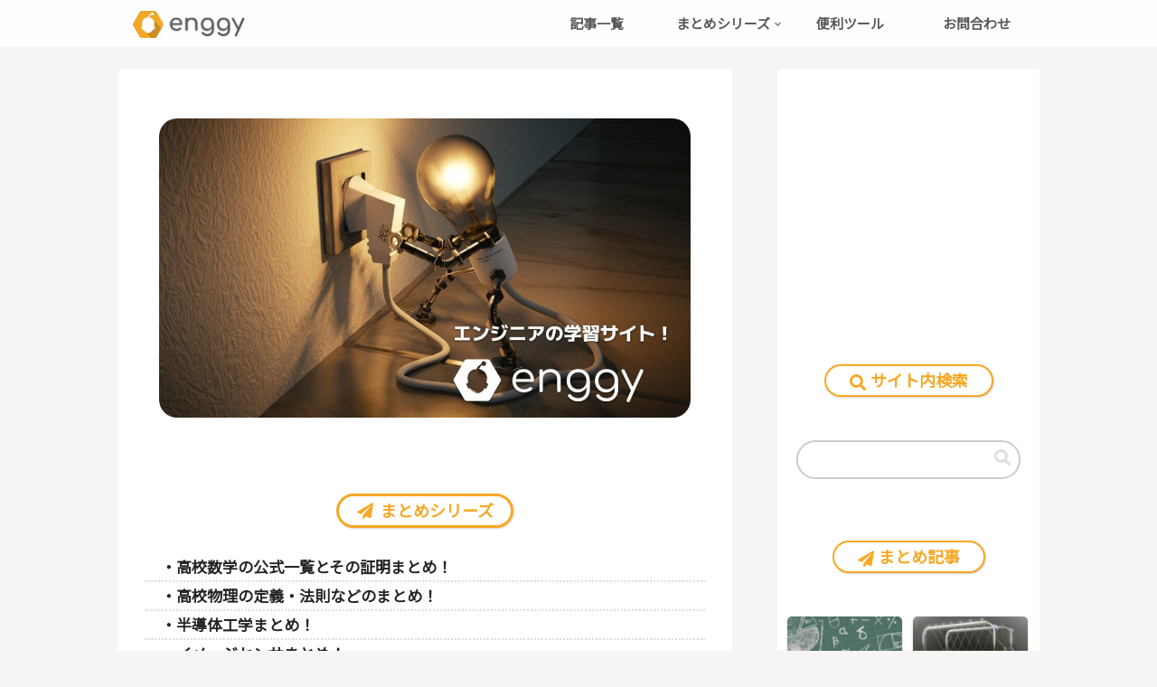

--- FILE ---
content_type: text/html; charset=utf-8
request_url: https://www.google.com/recaptcha/api2/anchor?ar=1&k=6Ldlb_gUAAAAAO5ajlKHv31aqxNjt_-bENM8sjb9&co=aHR0cHM6Ly9lbmdneS5uZXQ6NDQz&hl=en&v=PoyoqOPhxBO7pBk68S4YbpHZ&size=invisible&anchor-ms=20000&execute-ms=30000&cb=v0f0pmp853q9
body_size: 48709
content:
<!DOCTYPE HTML><html dir="ltr" lang="en"><head><meta http-equiv="Content-Type" content="text/html; charset=UTF-8">
<meta http-equiv="X-UA-Compatible" content="IE=edge">
<title>reCAPTCHA</title>
<style type="text/css">
/* cyrillic-ext */
@font-face {
  font-family: 'Roboto';
  font-style: normal;
  font-weight: 400;
  font-stretch: 100%;
  src: url(//fonts.gstatic.com/s/roboto/v48/KFO7CnqEu92Fr1ME7kSn66aGLdTylUAMa3GUBHMdazTgWw.woff2) format('woff2');
  unicode-range: U+0460-052F, U+1C80-1C8A, U+20B4, U+2DE0-2DFF, U+A640-A69F, U+FE2E-FE2F;
}
/* cyrillic */
@font-face {
  font-family: 'Roboto';
  font-style: normal;
  font-weight: 400;
  font-stretch: 100%;
  src: url(//fonts.gstatic.com/s/roboto/v48/KFO7CnqEu92Fr1ME7kSn66aGLdTylUAMa3iUBHMdazTgWw.woff2) format('woff2');
  unicode-range: U+0301, U+0400-045F, U+0490-0491, U+04B0-04B1, U+2116;
}
/* greek-ext */
@font-face {
  font-family: 'Roboto';
  font-style: normal;
  font-weight: 400;
  font-stretch: 100%;
  src: url(//fonts.gstatic.com/s/roboto/v48/KFO7CnqEu92Fr1ME7kSn66aGLdTylUAMa3CUBHMdazTgWw.woff2) format('woff2');
  unicode-range: U+1F00-1FFF;
}
/* greek */
@font-face {
  font-family: 'Roboto';
  font-style: normal;
  font-weight: 400;
  font-stretch: 100%;
  src: url(//fonts.gstatic.com/s/roboto/v48/KFO7CnqEu92Fr1ME7kSn66aGLdTylUAMa3-UBHMdazTgWw.woff2) format('woff2');
  unicode-range: U+0370-0377, U+037A-037F, U+0384-038A, U+038C, U+038E-03A1, U+03A3-03FF;
}
/* math */
@font-face {
  font-family: 'Roboto';
  font-style: normal;
  font-weight: 400;
  font-stretch: 100%;
  src: url(//fonts.gstatic.com/s/roboto/v48/KFO7CnqEu92Fr1ME7kSn66aGLdTylUAMawCUBHMdazTgWw.woff2) format('woff2');
  unicode-range: U+0302-0303, U+0305, U+0307-0308, U+0310, U+0312, U+0315, U+031A, U+0326-0327, U+032C, U+032F-0330, U+0332-0333, U+0338, U+033A, U+0346, U+034D, U+0391-03A1, U+03A3-03A9, U+03B1-03C9, U+03D1, U+03D5-03D6, U+03F0-03F1, U+03F4-03F5, U+2016-2017, U+2034-2038, U+203C, U+2040, U+2043, U+2047, U+2050, U+2057, U+205F, U+2070-2071, U+2074-208E, U+2090-209C, U+20D0-20DC, U+20E1, U+20E5-20EF, U+2100-2112, U+2114-2115, U+2117-2121, U+2123-214F, U+2190, U+2192, U+2194-21AE, U+21B0-21E5, U+21F1-21F2, U+21F4-2211, U+2213-2214, U+2216-22FF, U+2308-230B, U+2310, U+2319, U+231C-2321, U+2336-237A, U+237C, U+2395, U+239B-23B7, U+23D0, U+23DC-23E1, U+2474-2475, U+25AF, U+25B3, U+25B7, U+25BD, U+25C1, U+25CA, U+25CC, U+25FB, U+266D-266F, U+27C0-27FF, U+2900-2AFF, U+2B0E-2B11, U+2B30-2B4C, U+2BFE, U+3030, U+FF5B, U+FF5D, U+1D400-1D7FF, U+1EE00-1EEFF;
}
/* symbols */
@font-face {
  font-family: 'Roboto';
  font-style: normal;
  font-weight: 400;
  font-stretch: 100%;
  src: url(//fonts.gstatic.com/s/roboto/v48/KFO7CnqEu92Fr1ME7kSn66aGLdTylUAMaxKUBHMdazTgWw.woff2) format('woff2');
  unicode-range: U+0001-000C, U+000E-001F, U+007F-009F, U+20DD-20E0, U+20E2-20E4, U+2150-218F, U+2190, U+2192, U+2194-2199, U+21AF, U+21E6-21F0, U+21F3, U+2218-2219, U+2299, U+22C4-22C6, U+2300-243F, U+2440-244A, U+2460-24FF, U+25A0-27BF, U+2800-28FF, U+2921-2922, U+2981, U+29BF, U+29EB, U+2B00-2BFF, U+4DC0-4DFF, U+FFF9-FFFB, U+10140-1018E, U+10190-1019C, U+101A0, U+101D0-101FD, U+102E0-102FB, U+10E60-10E7E, U+1D2C0-1D2D3, U+1D2E0-1D37F, U+1F000-1F0FF, U+1F100-1F1AD, U+1F1E6-1F1FF, U+1F30D-1F30F, U+1F315, U+1F31C, U+1F31E, U+1F320-1F32C, U+1F336, U+1F378, U+1F37D, U+1F382, U+1F393-1F39F, U+1F3A7-1F3A8, U+1F3AC-1F3AF, U+1F3C2, U+1F3C4-1F3C6, U+1F3CA-1F3CE, U+1F3D4-1F3E0, U+1F3ED, U+1F3F1-1F3F3, U+1F3F5-1F3F7, U+1F408, U+1F415, U+1F41F, U+1F426, U+1F43F, U+1F441-1F442, U+1F444, U+1F446-1F449, U+1F44C-1F44E, U+1F453, U+1F46A, U+1F47D, U+1F4A3, U+1F4B0, U+1F4B3, U+1F4B9, U+1F4BB, U+1F4BF, U+1F4C8-1F4CB, U+1F4D6, U+1F4DA, U+1F4DF, U+1F4E3-1F4E6, U+1F4EA-1F4ED, U+1F4F7, U+1F4F9-1F4FB, U+1F4FD-1F4FE, U+1F503, U+1F507-1F50B, U+1F50D, U+1F512-1F513, U+1F53E-1F54A, U+1F54F-1F5FA, U+1F610, U+1F650-1F67F, U+1F687, U+1F68D, U+1F691, U+1F694, U+1F698, U+1F6AD, U+1F6B2, U+1F6B9-1F6BA, U+1F6BC, U+1F6C6-1F6CF, U+1F6D3-1F6D7, U+1F6E0-1F6EA, U+1F6F0-1F6F3, U+1F6F7-1F6FC, U+1F700-1F7FF, U+1F800-1F80B, U+1F810-1F847, U+1F850-1F859, U+1F860-1F887, U+1F890-1F8AD, U+1F8B0-1F8BB, U+1F8C0-1F8C1, U+1F900-1F90B, U+1F93B, U+1F946, U+1F984, U+1F996, U+1F9E9, U+1FA00-1FA6F, U+1FA70-1FA7C, U+1FA80-1FA89, U+1FA8F-1FAC6, U+1FACE-1FADC, U+1FADF-1FAE9, U+1FAF0-1FAF8, U+1FB00-1FBFF;
}
/* vietnamese */
@font-face {
  font-family: 'Roboto';
  font-style: normal;
  font-weight: 400;
  font-stretch: 100%;
  src: url(//fonts.gstatic.com/s/roboto/v48/KFO7CnqEu92Fr1ME7kSn66aGLdTylUAMa3OUBHMdazTgWw.woff2) format('woff2');
  unicode-range: U+0102-0103, U+0110-0111, U+0128-0129, U+0168-0169, U+01A0-01A1, U+01AF-01B0, U+0300-0301, U+0303-0304, U+0308-0309, U+0323, U+0329, U+1EA0-1EF9, U+20AB;
}
/* latin-ext */
@font-face {
  font-family: 'Roboto';
  font-style: normal;
  font-weight: 400;
  font-stretch: 100%;
  src: url(//fonts.gstatic.com/s/roboto/v48/KFO7CnqEu92Fr1ME7kSn66aGLdTylUAMa3KUBHMdazTgWw.woff2) format('woff2');
  unicode-range: U+0100-02BA, U+02BD-02C5, U+02C7-02CC, U+02CE-02D7, U+02DD-02FF, U+0304, U+0308, U+0329, U+1D00-1DBF, U+1E00-1E9F, U+1EF2-1EFF, U+2020, U+20A0-20AB, U+20AD-20C0, U+2113, U+2C60-2C7F, U+A720-A7FF;
}
/* latin */
@font-face {
  font-family: 'Roboto';
  font-style: normal;
  font-weight: 400;
  font-stretch: 100%;
  src: url(//fonts.gstatic.com/s/roboto/v48/KFO7CnqEu92Fr1ME7kSn66aGLdTylUAMa3yUBHMdazQ.woff2) format('woff2');
  unicode-range: U+0000-00FF, U+0131, U+0152-0153, U+02BB-02BC, U+02C6, U+02DA, U+02DC, U+0304, U+0308, U+0329, U+2000-206F, U+20AC, U+2122, U+2191, U+2193, U+2212, U+2215, U+FEFF, U+FFFD;
}
/* cyrillic-ext */
@font-face {
  font-family: 'Roboto';
  font-style: normal;
  font-weight: 500;
  font-stretch: 100%;
  src: url(//fonts.gstatic.com/s/roboto/v48/KFO7CnqEu92Fr1ME7kSn66aGLdTylUAMa3GUBHMdazTgWw.woff2) format('woff2');
  unicode-range: U+0460-052F, U+1C80-1C8A, U+20B4, U+2DE0-2DFF, U+A640-A69F, U+FE2E-FE2F;
}
/* cyrillic */
@font-face {
  font-family: 'Roboto';
  font-style: normal;
  font-weight: 500;
  font-stretch: 100%;
  src: url(//fonts.gstatic.com/s/roboto/v48/KFO7CnqEu92Fr1ME7kSn66aGLdTylUAMa3iUBHMdazTgWw.woff2) format('woff2');
  unicode-range: U+0301, U+0400-045F, U+0490-0491, U+04B0-04B1, U+2116;
}
/* greek-ext */
@font-face {
  font-family: 'Roboto';
  font-style: normal;
  font-weight: 500;
  font-stretch: 100%;
  src: url(//fonts.gstatic.com/s/roboto/v48/KFO7CnqEu92Fr1ME7kSn66aGLdTylUAMa3CUBHMdazTgWw.woff2) format('woff2');
  unicode-range: U+1F00-1FFF;
}
/* greek */
@font-face {
  font-family: 'Roboto';
  font-style: normal;
  font-weight: 500;
  font-stretch: 100%;
  src: url(//fonts.gstatic.com/s/roboto/v48/KFO7CnqEu92Fr1ME7kSn66aGLdTylUAMa3-UBHMdazTgWw.woff2) format('woff2');
  unicode-range: U+0370-0377, U+037A-037F, U+0384-038A, U+038C, U+038E-03A1, U+03A3-03FF;
}
/* math */
@font-face {
  font-family: 'Roboto';
  font-style: normal;
  font-weight: 500;
  font-stretch: 100%;
  src: url(//fonts.gstatic.com/s/roboto/v48/KFO7CnqEu92Fr1ME7kSn66aGLdTylUAMawCUBHMdazTgWw.woff2) format('woff2');
  unicode-range: U+0302-0303, U+0305, U+0307-0308, U+0310, U+0312, U+0315, U+031A, U+0326-0327, U+032C, U+032F-0330, U+0332-0333, U+0338, U+033A, U+0346, U+034D, U+0391-03A1, U+03A3-03A9, U+03B1-03C9, U+03D1, U+03D5-03D6, U+03F0-03F1, U+03F4-03F5, U+2016-2017, U+2034-2038, U+203C, U+2040, U+2043, U+2047, U+2050, U+2057, U+205F, U+2070-2071, U+2074-208E, U+2090-209C, U+20D0-20DC, U+20E1, U+20E5-20EF, U+2100-2112, U+2114-2115, U+2117-2121, U+2123-214F, U+2190, U+2192, U+2194-21AE, U+21B0-21E5, U+21F1-21F2, U+21F4-2211, U+2213-2214, U+2216-22FF, U+2308-230B, U+2310, U+2319, U+231C-2321, U+2336-237A, U+237C, U+2395, U+239B-23B7, U+23D0, U+23DC-23E1, U+2474-2475, U+25AF, U+25B3, U+25B7, U+25BD, U+25C1, U+25CA, U+25CC, U+25FB, U+266D-266F, U+27C0-27FF, U+2900-2AFF, U+2B0E-2B11, U+2B30-2B4C, U+2BFE, U+3030, U+FF5B, U+FF5D, U+1D400-1D7FF, U+1EE00-1EEFF;
}
/* symbols */
@font-face {
  font-family: 'Roboto';
  font-style: normal;
  font-weight: 500;
  font-stretch: 100%;
  src: url(//fonts.gstatic.com/s/roboto/v48/KFO7CnqEu92Fr1ME7kSn66aGLdTylUAMaxKUBHMdazTgWw.woff2) format('woff2');
  unicode-range: U+0001-000C, U+000E-001F, U+007F-009F, U+20DD-20E0, U+20E2-20E4, U+2150-218F, U+2190, U+2192, U+2194-2199, U+21AF, U+21E6-21F0, U+21F3, U+2218-2219, U+2299, U+22C4-22C6, U+2300-243F, U+2440-244A, U+2460-24FF, U+25A0-27BF, U+2800-28FF, U+2921-2922, U+2981, U+29BF, U+29EB, U+2B00-2BFF, U+4DC0-4DFF, U+FFF9-FFFB, U+10140-1018E, U+10190-1019C, U+101A0, U+101D0-101FD, U+102E0-102FB, U+10E60-10E7E, U+1D2C0-1D2D3, U+1D2E0-1D37F, U+1F000-1F0FF, U+1F100-1F1AD, U+1F1E6-1F1FF, U+1F30D-1F30F, U+1F315, U+1F31C, U+1F31E, U+1F320-1F32C, U+1F336, U+1F378, U+1F37D, U+1F382, U+1F393-1F39F, U+1F3A7-1F3A8, U+1F3AC-1F3AF, U+1F3C2, U+1F3C4-1F3C6, U+1F3CA-1F3CE, U+1F3D4-1F3E0, U+1F3ED, U+1F3F1-1F3F3, U+1F3F5-1F3F7, U+1F408, U+1F415, U+1F41F, U+1F426, U+1F43F, U+1F441-1F442, U+1F444, U+1F446-1F449, U+1F44C-1F44E, U+1F453, U+1F46A, U+1F47D, U+1F4A3, U+1F4B0, U+1F4B3, U+1F4B9, U+1F4BB, U+1F4BF, U+1F4C8-1F4CB, U+1F4D6, U+1F4DA, U+1F4DF, U+1F4E3-1F4E6, U+1F4EA-1F4ED, U+1F4F7, U+1F4F9-1F4FB, U+1F4FD-1F4FE, U+1F503, U+1F507-1F50B, U+1F50D, U+1F512-1F513, U+1F53E-1F54A, U+1F54F-1F5FA, U+1F610, U+1F650-1F67F, U+1F687, U+1F68D, U+1F691, U+1F694, U+1F698, U+1F6AD, U+1F6B2, U+1F6B9-1F6BA, U+1F6BC, U+1F6C6-1F6CF, U+1F6D3-1F6D7, U+1F6E0-1F6EA, U+1F6F0-1F6F3, U+1F6F7-1F6FC, U+1F700-1F7FF, U+1F800-1F80B, U+1F810-1F847, U+1F850-1F859, U+1F860-1F887, U+1F890-1F8AD, U+1F8B0-1F8BB, U+1F8C0-1F8C1, U+1F900-1F90B, U+1F93B, U+1F946, U+1F984, U+1F996, U+1F9E9, U+1FA00-1FA6F, U+1FA70-1FA7C, U+1FA80-1FA89, U+1FA8F-1FAC6, U+1FACE-1FADC, U+1FADF-1FAE9, U+1FAF0-1FAF8, U+1FB00-1FBFF;
}
/* vietnamese */
@font-face {
  font-family: 'Roboto';
  font-style: normal;
  font-weight: 500;
  font-stretch: 100%;
  src: url(//fonts.gstatic.com/s/roboto/v48/KFO7CnqEu92Fr1ME7kSn66aGLdTylUAMa3OUBHMdazTgWw.woff2) format('woff2');
  unicode-range: U+0102-0103, U+0110-0111, U+0128-0129, U+0168-0169, U+01A0-01A1, U+01AF-01B0, U+0300-0301, U+0303-0304, U+0308-0309, U+0323, U+0329, U+1EA0-1EF9, U+20AB;
}
/* latin-ext */
@font-face {
  font-family: 'Roboto';
  font-style: normal;
  font-weight: 500;
  font-stretch: 100%;
  src: url(//fonts.gstatic.com/s/roboto/v48/KFO7CnqEu92Fr1ME7kSn66aGLdTylUAMa3KUBHMdazTgWw.woff2) format('woff2');
  unicode-range: U+0100-02BA, U+02BD-02C5, U+02C7-02CC, U+02CE-02D7, U+02DD-02FF, U+0304, U+0308, U+0329, U+1D00-1DBF, U+1E00-1E9F, U+1EF2-1EFF, U+2020, U+20A0-20AB, U+20AD-20C0, U+2113, U+2C60-2C7F, U+A720-A7FF;
}
/* latin */
@font-face {
  font-family: 'Roboto';
  font-style: normal;
  font-weight: 500;
  font-stretch: 100%;
  src: url(//fonts.gstatic.com/s/roboto/v48/KFO7CnqEu92Fr1ME7kSn66aGLdTylUAMa3yUBHMdazQ.woff2) format('woff2');
  unicode-range: U+0000-00FF, U+0131, U+0152-0153, U+02BB-02BC, U+02C6, U+02DA, U+02DC, U+0304, U+0308, U+0329, U+2000-206F, U+20AC, U+2122, U+2191, U+2193, U+2212, U+2215, U+FEFF, U+FFFD;
}
/* cyrillic-ext */
@font-face {
  font-family: 'Roboto';
  font-style: normal;
  font-weight: 900;
  font-stretch: 100%;
  src: url(//fonts.gstatic.com/s/roboto/v48/KFO7CnqEu92Fr1ME7kSn66aGLdTylUAMa3GUBHMdazTgWw.woff2) format('woff2');
  unicode-range: U+0460-052F, U+1C80-1C8A, U+20B4, U+2DE0-2DFF, U+A640-A69F, U+FE2E-FE2F;
}
/* cyrillic */
@font-face {
  font-family: 'Roboto';
  font-style: normal;
  font-weight: 900;
  font-stretch: 100%;
  src: url(//fonts.gstatic.com/s/roboto/v48/KFO7CnqEu92Fr1ME7kSn66aGLdTylUAMa3iUBHMdazTgWw.woff2) format('woff2');
  unicode-range: U+0301, U+0400-045F, U+0490-0491, U+04B0-04B1, U+2116;
}
/* greek-ext */
@font-face {
  font-family: 'Roboto';
  font-style: normal;
  font-weight: 900;
  font-stretch: 100%;
  src: url(//fonts.gstatic.com/s/roboto/v48/KFO7CnqEu92Fr1ME7kSn66aGLdTylUAMa3CUBHMdazTgWw.woff2) format('woff2');
  unicode-range: U+1F00-1FFF;
}
/* greek */
@font-face {
  font-family: 'Roboto';
  font-style: normal;
  font-weight: 900;
  font-stretch: 100%;
  src: url(//fonts.gstatic.com/s/roboto/v48/KFO7CnqEu92Fr1ME7kSn66aGLdTylUAMa3-UBHMdazTgWw.woff2) format('woff2');
  unicode-range: U+0370-0377, U+037A-037F, U+0384-038A, U+038C, U+038E-03A1, U+03A3-03FF;
}
/* math */
@font-face {
  font-family: 'Roboto';
  font-style: normal;
  font-weight: 900;
  font-stretch: 100%;
  src: url(//fonts.gstatic.com/s/roboto/v48/KFO7CnqEu92Fr1ME7kSn66aGLdTylUAMawCUBHMdazTgWw.woff2) format('woff2');
  unicode-range: U+0302-0303, U+0305, U+0307-0308, U+0310, U+0312, U+0315, U+031A, U+0326-0327, U+032C, U+032F-0330, U+0332-0333, U+0338, U+033A, U+0346, U+034D, U+0391-03A1, U+03A3-03A9, U+03B1-03C9, U+03D1, U+03D5-03D6, U+03F0-03F1, U+03F4-03F5, U+2016-2017, U+2034-2038, U+203C, U+2040, U+2043, U+2047, U+2050, U+2057, U+205F, U+2070-2071, U+2074-208E, U+2090-209C, U+20D0-20DC, U+20E1, U+20E5-20EF, U+2100-2112, U+2114-2115, U+2117-2121, U+2123-214F, U+2190, U+2192, U+2194-21AE, U+21B0-21E5, U+21F1-21F2, U+21F4-2211, U+2213-2214, U+2216-22FF, U+2308-230B, U+2310, U+2319, U+231C-2321, U+2336-237A, U+237C, U+2395, U+239B-23B7, U+23D0, U+23DC-23E1, U+2474-2475, U+25AF, U+25B3, U+25B7, U+25BD, U+25C1, U+25CA, U+25CC, U+25FB, U+266D-266F, U+27C0-27FF, U+2900-2AFF, U+2B0E-2B11, U+2B30-2B4C, U+2BFE, U+3030, U+FF5B, U+FF5D, U+1D400-1D7FF, U+1EE00-1EEFF;
}
/* symbols */
@font-face {
  font-family: 'Roboto';
  font-style: normal;
  font-weight: 900;
  font-stretch: 100%;
  src: url(//fonts.gstatic.com/s/roboto/v48/KFO7CnqEu92Fr1ME7kSn66aGLdTylUAMaxKUBHMdazTgWw.woff2) format('woff2');
  unicode-range: U+0001-000C, U+000E-001F, U+007F-009F, U+20DD-20E0, U+20E2-20E4, U+2150-218F, U+2190, U+2192, U+2194-2199, U+21AF, U+21E6-21F0, U+21F3, U+2218-2219, U+2299, U+22C4-22C6, U+2300-243F, U+2440-244A, U+2460-24FF, U+25A0-27BF, U+2800-28FF, U+2921-2922, U+2981, U+29BF, U+29EB, U+2B00-2BFF, U+4DC0-4DFF, U+FFF9-FFFB, U+10140-1018E, U+10190-1019C, U+101A0, U+101D0-101FD, U+102E0-102FB, U+10E60-10E7E, U+1D2C0-1D2D3, U+1D2E0-1D37F, U+1F000-1F0FF, U+1F100-1F1AD, U+1F1E6-1F1FF, U+1F30D-1F30F, U+1F315, U+1F31C, U+1F31E, U+1F320-1F32C, U+1F336, U+1F378, U+1F37D, U+1F382, U+1F393-1F39F, U+1F3A7-1F3A8, U+1F3AC-1F3AF, U+1F3C2, U+1F3C4-1F3C6, U+1F3CA-1F3CE, U+1F3D4-1F3E0, U+1F3ED, U+1F3F1-1F3F3, U+1F3F5-1F3F7, U+1F408, U+1F415, U+1F41F, U+1F426, U+1F43F, U+1F441-1F442, U+1F444, U+1F446-1F449, U+1F44C-1F44E, U+1F453, U+1F46A, U+1F47D, U+1F4A3, U+1F4B0, U+1F4B3, U+1F4B9, U+1F4BB, U+1F4BF, U+1F4C8-1F4CB, U+1F4D6, U+1F4DA, U+1F4DF, U+1F4E3-1F4E6, U+1F4EA-1F4ED, U+1F4F7, U+1F4F9-1F4FB, U+1F4FD-1F4FE, U+1F503, U+1F507-1F50B, U+1F50D, U+1F512-1F513, U+1F53E-1F54A, U+1F54F-1F5FA, U+1F610, U+1F650-1F67F, U+1F687, U+1F68D, U+1F691, U+1F694, U+1F698, U+1F6AD, U+1F6B2, U+1F6B9-1F6BA, U+1F6BC, U+1F6C6-1F6CF, U+1F6D3-1F6D7, U+1F6E0-1F6EA, U+1F6F0-1F6F3, U+1F6F7-1F6FC, U+1F700-1F7FF, U+1F800-1F80B, U+1F810-1F847, U+1F850-1F859, U+1F860-1F887, U+1F890-1F8AD, U+1F8B0-1F8BB, U+1F8C0-1F8C1, U+1F900-1F90B, U+1F93B, U+1F946, U+1F984, U+1F996, U+1F9E9, U+1FA00-1FA6F, U+1FA70-1FA7C, U+1FA80-1FA89, U+1FA8F-1FAC6, U+1FACE-1FADC, U+1FADF-1FAE9, U+1FAF0-1FAF8, U+1FB00-1FBFF;
}
/* vietnamese */
@font-face {
  font-family: 'Roboto';
  font-style: normal;
  font-weight: 900;
  font-stretch: 100%;
  src: url(//fonts.gstatic.com/s/roboto/v48/KFO7CnqEu92Fr1ME7kSn66aGLdTylUAMa3OUBHMdazTgWw.woff2) format('woff2');
  unicode-range: U+0102-0103, U+0110-0111, U+0128-0129, U+0168-0169, U+01A0-01A1, U+01AF-01B0, U+0300-0301, U+0303-0304, U+0308-0309, U+0323, U+0329, U+1EA0-1EF9, U+20AB;
}
/* latin-ext */
@font-face {
  font-family: 'Roboto';
  font-style: normal;
  font-weight: 900;
  font-stretch: 100%;
  src: url(//fonts.gstatic.com/s/roboto/v48/KFO7CnqEu92Fr1ME7kSn66aGLdTylUAMa3KUBHMdazTgWw.woff2) format('woff2');
  unicode-range: U+0100-02BA, U+02BD-02C5, U+02C7-02CC, U+02CE-02D7, U+02DD-02FF, U+0304, U+0308, U+0329, U+1D00-1DBF, U+1E00-1E9F, U+1EF2-1EFF, U+2020, U+20A0-20AB, U+20AD-20C0, U+2113, U+2C60-2C7F, U+A720-A7FF;
}
/* latin */
@font-face {
  font-family: 'Roboto';
  font-style: normal;
  font-weight: 900;
  font-stretch: 100%;
  src: url(//fonts.gstatic.com/s/roboto/v48/KFO7CnqEu92Fr1ME7kSn66aGLdTylUAMa3yUBHMdazQ.woff2) format('woff2');
  unicode-range: U+0000-00FF, U+0131, U+0152-0153, U+02BB-02BC, U+02C6, U+02DA, U+02DC, U+0304, U+0308, U+0329, U+2000-206F, U+20AC, U+2122, U+2191, U+2193, U+2212, U+2215, U+FEFF, U+FFFD;
}

</style>
<link rel="stylesheet" type="text/css" href="https://www.gstatic.com/recaptcha/releases/PoyoqOPhxBO7pBk68S4YbpHZ/styles__ltr.css">
<script nonce="LzVspUqDbbg1m1LSYo30GQ" type="text/javascript">window['__recaptcha_api'] = 'https://www.google.com/recaptcha/api2/';</script>
<script type="text/javascript" src="https://www.gstatic.com/recaptcha/releases/PoyoqOPhxBO7pBk68S4YbpHZ/recaptcha__en.js" nonce="LzVspUqDbbg1m1LSYo30GQ">
      
    </script></head>
<body><div id="rc-anchor-alert" class="rc-anchor-alert"></div>
<input type="hidden" id="recaptcha-token" value="[base64]">
<script type="text/javascript" nonce="LzVspUqDbbg1m1LSYo30GQ">
      recaptcha.anchor.Main.init("[\x22ainput\x22,[\x22bgdata\x22,\x22\x22,\[base64]/[base64]/MjU1Ong/[base64]/[base64]/[base64]/[base64]/[base64]/[base64]/[base64]/[base64]/[base64]/[base64]/[base64]/[base64]/[base64]/[base64]/[base64]\\u003d\x22,\[base64]\\u003d\\u003d\x22,\x22FcKrPi9sP3jDlnnCtBwQw4HDtsK0wqZ8fx7Ci2tcCsKZw47CiyzCr0HCvsKZfsKOwo4BEMKUA2xbw4JbHsOLFTd6wr3DjkAucF5iw6/DrkQgwpw1w5A0ZFIqQMK/w7Vdw5NyXcKPw7IBOMKgKMKjOCTDlMOCaShMw7nCjcOHRB8OESLDqcOjw7tfFTw0w64OwqbDisKLa8Oww5olw5XDh3nDmcK3wpLDmsO/RMOJYsO9w5zDisKoWMKlZMKnwqrDnDDDq2fCs0JuKTfDqcOmwo3DjjrCiMOXwpJSw5rCh1IOw5HDkBcxdcKBY3LDklTDjy3DsBLCi8Kqw48wXcKla8O2DcKlNsO/wpvCgsKvw4Jaw5hYw7p4XlPDvHLDlsKBWcOCw4k2w5DDuV7DssO8HGE6KsOUO8KLNXLCoMO8DyQPBcOBwoBeHkvDnFluwq0Ee8K4AGonw4vDu0/DhsOYwrd2H8OrwqvCjHk0w7lMXsOODALCkH7DikEFTQbCqsOQw5/DkiAMaksOMcKqwro1wrt4w5fDtmUVDR/CgiLDtsKOSx3DkMOzwrYQw5YRwoYVwr1cUMKnenJTTcOywrTCvUgmw7/DoMOSwpVwfcKuDMOXw4o/wrPCkAXClMK8w4PCj8O+wqtlw5HDksK/[base64]/blfCksOESHcQP8KBXEMCwr4DLHTCkcKiwo8fd8ODwpQpwpvDicK6w6wpw7PCjgTClcO7wpk9w5LDmsKqwrhcwrECTsKOMcKqLiBbwobDhcO9w7TDpUDDghAfwqjDiGkANMOEDnMlw48PwqRXDRzDnHlEw6JWwq3ClMKdwqbCmWlmNsKiw6/CrMKzPcO+PcOMw7oIwrbCrcOgecOFRMOvdMKWTgTCqxlvw5LDosKiw4DDliTCjcOFw4txAknDpm1/w51veFfCogzDucO2UnRsW8K4J8Kawp/DgEBhw7zCkzbDogzDi8Owwp0iT2PCq8K6ZBBtwqQawpguw73Cu8KvSgptwoLCvsK8w78cUXLDl8O3w47ClWNXw5XDgcK8OwRhXcOfCMOhw7jDqi3DhsOjwp/Ct8OTO8OYW8K1MsOaw5nCp3TDpHJUwprChlpEHhluwrAqU3MpwqfCnFbDucKAJ8OPe8OaScOTwqXCtMKKesO/[base64]/BcOvOMO9SC3CrXjCiMO0w6ggaUDDmgRWwr4sI8K8XWlPwpfCl8KcN8KjwrLCvRRZDcK1V0YYMcKIagjDtsKvOF/DvMKzwod7dMKVwrPDs8OcPnlQYgDDtk4eXcKzRRjCpMKOwrXCo8OPF8K6wpwzWMK9e8Kze0Y4IhrDkSZPw5Mcwp/DhsOiH8OGY8O/dFRPUgDCkxsFwo3CiVDDsAFAX2Jow6ZNbsKLw7lDcS3Co8OlSMKNZ8OoNMKjaloZWhrDsxvDjcOuRsKIRcKlw4PCjRjCj8KHbCoLEGnCgcKhZSkMNkk7OMKVwpjDoiDCrTfDrQE1wq8MwqDDnx/CpHNNc8OXw5HDtgHDlMKZNRXCuxhpw7LDosOEwopBwpUIWcOtwqfDusOyAksNdz/CshwKwrUTwpRIQMKQw4zDrcOew7oGw7o2BSYAeWfCgcKuOBHDgMO5fMOCUyvCpMKOw6TDssKQF8OXwppdTAkIwrPDpcOCQHHChMO6w5vDksOPwpgWAcOWW0Y3Bx5pKsOmW8KSdcO2AjjCtz/DmcO+w79oeDvDlMKaw5HCpB1HDcKewpsUw5IWw6shwqXDjEhTQGbCjWzDjsKbSsOgwrsrwq/DqsKsw4/DocObUCBzTH7ClH14w4/CuBwiAsKmK8Krw5rChMO5wqHDs8OCwqIrZcKywqXCvcKSAcK0w44VK8Klw6rCo8KTcMKvA1LCshnDlcKyw4NuQh41U8KbwoHDpsK7w60LwqZcw7kvwoZawoUTwp1yBcK7UmE/[base64]/w4LClwFJw4hUwr8PLMOvwpzCgBLCssK5IsORVsKgwr/DlG7DgAZmwpLCssOtw7Uqwo9Xw53CicO4bwbDr2tdM1vCnA3CrDbClyJODTzCuMKyOzpAwqbCvxLDnMKADcKZAkleWcO5acK/w7nCnVXCpMKwGMOVw73Cj8Kyw79tDGPCg8KYw5Rqw4HDqsO5H8KpYsK8wqvDucOKw5cobsOmScKLc8OvwoYkw7NXaGUmeTnCh8KHCWnDncOew7lLw5TDrsOEYnPDoHpTwrfChBEUCmI5GsK7SsKTa31iw4jDjEJhw5/CrA50CsK9bBHDjsOKwoQEwqxUwpsJw6nCmMKbwo3Dn0vCuGxzw7RQYsO0VnbDn8K/KMOmSQ7DkSUHw7PCjmTDlsOWw4zCm3duMyPCucKow6BtV8KkwpBnwqnDjCDDgSodwpk5wqQew7PDhwp3wrU+McKFIBpqV3jDgcO5Ql7CgcO/wogwwqlZw6jDtsO1w6AELsO3w48tUQ/Ds8KKw6sLwrsrWsO0wrFycMKqwrnCpUvDtEDCk8OCwoNAcVcqw4Z2AsKiRyJewoY2FsOww5XCum44NcKQY8OpfsKbHsKpODLDsQfDgMK9WcO+UWtNwoNNfy3CvsKxwrQvQcKBOMKKw7rDhSvCmD/[base64]/[base64]/[base64]/DqcKQUmw/RAY+bFg/[base64]/[base64]/Do8KIMFEcKQLDlcKFZHnCosOtcMOgw7HCoUBpWMKIwrQaXcO/w5FhEsK9J8KxBWZWwqrDisOYwqTCsU4JwoZ3wqfCnxnDqMKDIXlJw5Rpw49jLRPCosOFWkTDkjUiw5p+w6EeQ8OWaigZw4LDq8OvP8K9wpNrw6xLSS07YjzDgFsKIMK1fQ/[base64]/DjirDosOWw4vDqsKwPjwPwrHDq8O1w7skwojCh8K7w5fDq8KBEQ7DlQ/CjjDDoAfClsKEC0LDqlM+WMOmw6QWFsOLXcOhw7cww5TDhlXDqUUyw7rCosKDw4BTWcKuZDsePsOEKHfClgfDqMOqRiEkfsKjShsQwqNBTE/[base64]/[base64]/DtjHCq8OUwp9qw5DChcO4A3zDjnDCn03DhMKzwoHDlBHDik8Qw6I2DMKgXMK4w4jDlSDCojzDmiHDiD9gAlcjwrEZwqLDhAJoY8O2LMOXw7tGdy0qwpoZbnTDpyzDvcONw5rDvMOOwpoww5Apw6dRTMKcwosMwqDDqsKLw5sFw7HCo8Kga8O4VcO/[base64]/DrMOew7/[base64]/[base64]/[base64]/BMOpXkwaOG10w57Co8OGfF7Dti7DmyHDoyXClMOrwqcoMcOvwrPCvhjCu8OlaSTDvHkafxJnGcK8Z8K4QGfDhxNnwqgJCwDCuMK3w6nCh8OKGS08w5HDiktpbSfCocK7wqjDtcOPw4DDg8KAw7zDnsOjwp1SRkfCjMK6LFAJDcO/w64Aw7zDpMOVw77DpknDl8O9wqnCvMKBwrELZcKAGkfDkMKxJcKjQMOYw7nDnhVJw5JxwpwzXsKsKgjDqcK/w6bCuHHDh8OUwozCuMOScAwNw6TCvcKUwrrDuX1ew4FddsKgw5gBGsKKwpZ/wrB0Y15/IG3DgDQERgVwwr55wqnDhcO2wpLDvCBnwq5kwqA9PUsqwqLDn8OzYcKMV8KSUMOzKWoJw5dIw77DtATCjw3CijYlN8KSw7gqKMOCwqR/[base64]/ICl4wr10KcKZwok1UcKgwp1Dw6kecsO9w4jDg0ATwr/DkEjDnsKzdDzDsMOkYMOYeMOAwp/[base64]/w63DjzHDgMK7esKSV8OkNxbClk5vbMOLf8OlGRjCs8OAw4xIWnzDqxgJRsKAw5/DocKVA8OBJcOeasK4w7DCoFLDnhHDvMKoKcO5woJkwrjDqRBkQxTDohvCtWZRTwt4wozDnVrCn8OkKRrCncKle8KTWcKhbUfCiMKkwrzDr8KjADzDjkDDmGo8w6/CiMKhw7zCtsKUwox8GgbCl8O4wphjLsOQw4/Dvw3DrMOEwovDlFJgQcO+wrcRN8KowoDCnHJVPHHDuRUnw73DrsOKw4o7AW/CnB98wqTCtm8ae3DDtEI0RsKzwqg4FsOUZ3d4wpHCmcO1w6TDrcOmwqTDulzDkMKSwq/[base64]/[base64]/CqiFOw4BTw4lvw4o/D3TDqTfCp0DDlcO1bcOSK8Kcw5rDiMK3wr8sw5DCs8KZGcOKw59pw6pQUxcNJ14UwoLCg8KkICnDvcKKdcKNE8OGK3HCo8OJwrLCsHF2WyfDisKYdcKPwpJiYG7DqFhPwrfDvBDCjknDh8OsY8OlYH/[base64]/wqfCvFsiw6jCsUxpKsK7YhrDl8Kaw63Dn8OjTFx4EMKRalrCuREsw7/CkcKRIMO1w5PDrh7CnxPDom/DjQHCqMOew7LDu8K4w6AAwq7DkxDDisKIIERfwqAbwqvDsMOxw77CjMO6woE/w4fDhsKhLn/CnGDCiXFzEcOoAMO7GnhzF1HCiGwfw7ZuwrTDp3FRw5Jqw705DA/Dv8OywqfChsOyEMOHM8OfLWzDhE7DhVHCuMKRd2LDmcKjTBMDwqjDoGHDisKVwozDmQ/Cgj0owoFeV8OfZVY9woIdPTvCscKYw6B8w4kyUC3Cs35Ewoo2wrLDuXPDmMKGw59TDTDDoyHDo8KIE8KAw5xUw7gdNcOPw6HCnhTDjwXDocOaTsKcUXjDtiEuLMO/[base64]/DkFbDlUTDksOwwp3DiFHCosKrw5vDssK5THZVO8KowrzCjsOAW0jDo3HCh8K3WEfCu8KiTcOSwpPDr1vDvcOOw6vCmyJAw5gNw53Co8OowpXChXRVYhrCiEDDjcKED8KmGydsFAtlcsKTwoV7wqvCvnMtw7hSwrxjA1Vdw5QKGgnCvmrDnVpFwpRPw7PCgMK/IcKlOwUFwqPCsMOKBVxZwoYkw45YQSDDv8Onw5M4a8OZwqHCkyNGCsKYw6/Dp3gOwrtSA8KbbX7CgmrCvsOow7N1w4rChsO8wo3ChMK6VFDDgMKDwrcULcOEw43DgFwqwp0KEDsiwpVFw5/DqcOdUQViw6VVw7DDvMK6GsK5w5Jmw754AsKMw7gvwprDljpTKAFjwrESwoTDmsOmwqDDrjB2w7Nfw7zDinPDvMOvwqAWb8OPMzrDlV8FVizDkMOGPMOyw4RHVjXCqSI8C8Oew57CocOYw73CgMK9w77Ds8ORKE/CtMOJUMOhwpvCiTscBMKBw5vDgMKtwofCkRjDlMOvEABoSsO+CcKcbChAbsOCH1zClMKLK1c4wr4fJFJBwoDCgsOrw63DrMOdH2tPwqQow6sWw7LDpgV/wrM7wr/Cq8O1RcOzw5PCigXCksKoPAYle8KOw7HDnVkBQQvChmDDlQtPworCnsKxbxbCuDJoDsOSwobDlUvCmcO2w4RDwolpA2gLdFV+w5rCn8KJwphbOHLCvBnCi8Oow7/DijbDtsO3Ey7DpMKfAMKuY8KdwpnCoTnCn8KWw47CnAfDicO/wp7DrMO/w5Jrw61tSsOVSm/Cr8KwwoPCqUDCm8Odw4PDljQEGMOPw4rDiSHChVXCpsKWKWLDiRvCtMOXbH/CukAqU8K2wrzDgi0tTlDCiMK0w4JLckduw5nDsB3DkWpJIGN4w7fChQ8QakBhIhHCpl9dw6HDpX7CnXbDs8K+woXDuFkXwoBqdsOaw6DDv8K4wo3DoVklw6ZBw43DpsKFHWInwpDDs8KwwqnChQfCqsO5IhA6woM5U0s/[base64]/Ct1PCocKQwrTDsmcdw7ljwp3CnAHDq8O/w6JpJcOew6LDhMK+cz/[base64]/wpMNEnXDrsOhwrURfAhLw4czw5ZtB8Kyc2jCscKPwp7CiSlwDcOqwo8ewolZVMKiJ8O4wrxjTWg/RsOhwobCunfDnzwXwqd8w6jCisKkwqx+aUHCklFSw7VZwr/DjcK/PUATwpHDhGsGDVwBw7vDn8OfWcOyw6vDi8OSwp/[base64]/AgXDu2DDrcO2D1TDlMOwwogRGsOowqPDrSEVw4gUwoHCrcOFwo4Bw5VQA1TCmi4vw6NnwrjDusO6B0XCrHQEAGvCjsOBwqAEw5LCsgfDmMOpw5zDkMKZIgETwoxqwqJ9G8OiBsKDwpHCncK+wpnCnsOUwrsdXnvDqVxoITNCw69BDsKjw5dtw75CwqnDtsKJfMOnA2/CgUTDvB/[base64]/DlRPCvXQpBHs1wqttAcOdw4vDs8KEwqPCmsOWwp/[base64]/JcKwfWzClcK3GsK+wqrDlj9SdsKKAGzCnVLCs0gww6BEw4LClXjDvQ/DnQnCom5GEcOPc8KbfMO5BEXCksOvwqd6woXDo8OFwqfClMOIwrnCusOdwqjDksO5w6c5T1goQyzCr8KOSVlzw54lw6wuw4DCujvCtcOZBmHCt1HCmmnCvjN+aCrCixRRJiE4wrcOw5IHRhvDisORw6/Dm8OIEydzw4BvC8Kiw4MPwrsaUMOxw4DCpk88w7lSw7PDjBJKwo13wrfDkG3Dlx7Cn8KOw73CmsOIasKrwofCgy8Gwr8Iw546wpNHOsKGw5Z1VldMEFrDvEHCncKGw6fDgEzCncK0GArCqcK0w57CrMKUw6zChMK/w7MmwpIHwqdSPz9IwoJowrEmwpnDkQPChHxKBgt/woXDlTAswrLDg8Omw7TDkRM4ccKXwpAIw7PCjsObS8O6BCbCvzvCim7CmxkHw7pawrDDkh9EbcOLX8K5aMK1w6pXH05aNjvDm8OXQ0Mnwr7CtmLClCHCkMOeR8Olw5MtwqRNw5A8w7/[base64]/woJSaS/CnMKKOcK1IMO/wpjCtMKkwqLDghDChWM4w7nCgMKxwoNEa8KbKlPCj8OadUPDtxNhw7JIwpZ4AknClURlw7jCmsKqwrgpw5V4wqbDq2NDQsKywrQswp0awoR6agrCpFnDtDtiw7jCn8Kww4rCnWZIwrlQMRnDoQXDlMOOUsOPwpjDkBDCgcOqwo8Hwq8bwrJBDU/ChnsdL8OPwpMHWWzDu8K5wpF3w4osC8KPWcKvIS9hwqdWw7tlwrkHw7Nyw6cmwozDksKLFsOkfMOnwpBFbsKzRsO/wpJewqHDmcOyw5DDt0bDlMKPeAQ1dsK1wo3DusKFNsOOwpDDjQMGw50xw7RuwqDDl2zDpcOqNcO1VsKcSMOeGcOnG8Ohw5/CgnDDocKPw6DCm0zCkmvCpj/DnCnDmMOMw41QS8OmFsKzeMKdwp16wr4ewoMGw6M0w6smwq5pH3VAUsKBwo0ywoPCq1Q2QQwHw4TDu0oFwrFmw5FLwrTDiMOow6jDjXN9w5otecK0GsOFEsKqcMKjYU/CoSdHMi5PwqLCuMOHJsOFIVLCmcO3GsKnw7IowpHCtUfDnMO/w5vCj07DucKcw6XCj0bDqG7CmMKIw53DgMKAJMOgFMKZwqdsC8Kcwo8kw4nCtsKwdMOxwp7DkRd6wrHDtAwDw4FQwr7CiRUrwq/[base64]/Co8Kma2cpwoJOQ8K8UcOoMDdhwrHDg8OaWgZFwrXCoEgWw7xDK8K+wp1jw7dOw7tLfMKgw6MdwrwrekpEesOZwrQHwrLCizMjYHXDoy9zwovDgsO1w4oYwo3DsV1DFcOOEcKASXE5wqJ+w5/Ck8KzFsOSwrU5w6YqQcK6w7UnSztMHsK+FsKIw4zCt8OxJMO7dGTDnlZsBQUqcmhrwpvCpcO9NcK2BsOcw6DDhQ7Ch0nCsAhfwp9Mw4nCuFFcHkg/fcOGS19Cw6LCiFHCk8Kpw7oQwr3CvMKEw5PCr8K0w64swqnCqUtOw6nCsMKqw6LCmMOPw6TDkxYxwo40w6jDscOTw5XDtUXCksOCw5tvGj47O0LDpFMQZg/DlEPDrixvK8KSwqDCo2jDkgJqBcOHwoNKAMKYFDnCvMKYwoVwLMOge1TCr8O9wr/DssO5wqTCqibCh34ZTC0Jw7bDtsOlCcKJM05HcsOjw4piw5LCnMO6woLDiMKCwqnDpsKZFFnCq1QjwrpEwp7Du8K5fD3Cg3hRwqQFw6/DvcOkw6zCoXM5wqHCjzQ/wo5KDH7CisKrwr7Cv8OqMmRQRXkQwrPCgsOWYkTDthhSw5vDv29Mwo/DmsOxfUPCmBPCtHvCpRDCkcK0bcKlwpYiOcKPb8O1w5kWZsKGwqBsQMKsw7BYUFfDmsK3esOMw49WwpgcNMK6wo7CvsOJwr7CnsOeWjwuWnJsw7YmSFbCo2VNw4fChTw6d37DjcKCHhU/CHbDssOzw6szw5TDkGLDm17DnjnCs8O8cT0kNHAvBHoMQ8K3w7IBAxMjTsOAdMOTPcOmw7I6e2wdSG1HwpXCg8OOdhckOBDCksKmw74Qw5zDkihqw48TWT85fMOzwoIma8KpH18Uwr/CvcOMwrwJw5oHw5FyXcOSw5rCh8O2FMOcRn1owo3CpcOLw5HDnlvDqAPDgcKMbcOgKX8mwojChMOXwqYjFHNYwpXDvVnDtcKlCMKpw7xFGhTDkC/[base64]/Ckg3CmMKew4RGHS3CvcKhw4LCiCk6OcKqw7PDi2/DqMOdw5Eaw64OImzDvcOmw4vDs1TDhcKEWcOHSjlywqjCsBobYz5Dw5dUw43CucOOwqzDi8OfwpnCtEDCmsKtw546w40dw4RqB8KHw6/Cph7CpA/[base64]/w5ULwo7DmxHCu8O6McOmBsO8WAzDnQXCkcOFw7rCiRoyUsOgw4PCk8KkDF7DjMOewrtTwq7DmcOiDsOsw6bCg8KswrzCqcOew7nCqcOECMOWwqzCvURfYUnDvMKTwpfDtMOfF2UeN8K4JURLwoRzw7/CksKGw7fCnUrCpEoWw7d+McOQB8OuXsKZwq8Zw6zDo0sww7xOw4LCkMKzw5w0w6dpwozDnsKPajc2wrRBLsKYGcOoZsO1QjHDtS0SUsK7wqzCqMOlwpUAwrcHwphFw5F5wpM2VHXDrCNzYinChMKgw6ULGcOCwrxMw4XCky3CsS8Dw7/[base64]/DqW8eS8K2PcKHaGcQwoXCh8OyJsK+QcOsU2sSwrPCkQwYey1qwqjCiDHDn8KLw5fDl1rDpMOXLWfCkcO/IsKXwpPCnm5PecKyI8KCcMKfLsOFw7fDg1nClsKiIV5KwqowJ8OsLGAEC8KyNcO9w63DpsKgwpLCkcOjB8KGVjdGw6rCpsOVw7UmwrTDgXHCqsOLwoDCqEnCuz/DhnYgw53Cn0Vyw5nChTbDoWU4wqHDnHXCn8KKfwXCq8OBwoVLZcKfPGgaHMK+w5I+w4vDn8Ktw5XDkgoAccKnw53Di8KNwoBwwrooQcKEc0/[base64]/ClcOVw55+AAnDlsKPbMKEw4d7AsOCw448wpzCv8KlNcK5w5cnw5E/bcO6SE7CscOWwqxUw7TChsKEw7nCncOXEQjDnMKrPxDCt3bCg0rClsKJwrE1IMONXmZdCS9/Hl8OwoDCjA1YwrXDrG/DqMOyw5xGw5rCry0WBx/[base64]/w4VPbzzCmlzDuyPCmcKICcOkw7DDiRFBw4kVwo9uwp9aw5B7w5RgwpkWwrPCsQXCsTjCmRbCuVtdwo5OScKpwoV5KzgcBC0Cw65CwqkDwo/[base64]/[base64]/[base64]/CvsKLLkzCl0bCm8Kiw40ow7PCkcKDRMOKHS/[base64]/[base64]/DuF/CoUpbNmfDiMONGF3DoUbDlsOxAgoULk/Dg0DCicKgdTnDp3fDlsKtXsOXw75JwqrDq8Osw5J4wqnDvlIfworChU/CmhbDnMKJw6RfSHfChMKKw5zCqS3DgMKZVMO1wqceDcOGOVPDocKTw5bDgh/Dhkhmw4J6LH1hcWEgw5gDwonCsjlMFsK4w5Mne8KXw4fCs8OYwqPDmANXw78Kw6orw7FraBfDmSUWOsKKwo7DmiPDgBV5NGHDvsOgEMODwp3CnlfCr3VVw78dwr7CpxLDiwDCkcO6SsOnwrIdDULCn8OCP8KCSMOMTsKHDsOJEcK/w7vCjllpwpMLXhY8wqBxw4EEDm06HcKeLMOsw4nDp8KyM1LChDVKZiHDiRTCkG3CocKbQsKQVEfDhh9CYcK4wqrDt8KZw5oQbVtvwrtBYCjCpTJywosdw7Ulwq7CoXjDhsOxwoDDlF/DuEhKwpTDuMKMe8OyNWXDusKYw784wrbCvkwMUsKMOsKewpASw6gWwpIZOsKQUhEQwqXDm8Kaw6TDjk/DqMKYwoEZw5QgUX0Gwrw3Nm1iXMK1wp/[base64]/CmcO0A8OvYRAJEx/Dl8O5aE7ClWDDkmLCqT4LwoDDj8OXJMOaw7DDl8OFw6nDvmoxw5HCrinCoyjDhSIlw4MHw5nDisOmwp7Dr8OuY8Kmw7jDvcOnwpnDoUNgURbCqsKHa8OKwp0gR3lkw6pgLUrCpMOkw5TDnMOOFWDChR7DvlTCg8OAwoIGSjPDssOxw6t/w7PDp0QsEMO+w4csAyXCvXIdwrnCmcOvG8KQEcKTw50fUsONw6DDqcO6w4xNbMKSwpHDsgZ9RMKUwr/Ckw7Co8KpTVtoWMOdMMKUw417GMKnwoc2U1A8w64hwqk2w4bCrSDDkMKEclUrwokRw5gYwoIDw4kDI8KkZ8KLZ8OmwrYKw7o9w6rDumpSwqZ2w7nCugfCrTYZdg96w4lVdMKIw7rClMOYwpTDvMKUw7Q5wp5Ow6d1w6kXw7/ClR7CvsK0KsO0QVFvMcKMwodnBcOACwN8YsOrMjbDkC9XwrlqFcKydH/[base64]/CvcOebknDkFLClGEvw5zDpT1JE8K0wpPCsH/CmhF/[base64]/Ch2U+w7A/woFmQ8OjwofDmcOQSTVXCBfDrw9IwpnDksKnw4B6RWXDqkQlwphdRsO6wobCtFYHwqFeS8OXw5YvwoM1WwEUwpUdATItLRvCq8OFw58bw5XCvR5KKcKka8K8wphJHDTCgDwew5gdBMOlwpJRBXnDpMO0wrMAYVUbwrTCuFYbBV5WwrsgdsKIUcOIMHAGXsOwHn/Dsn/ChWQsIgRzbcOgw4TCpXE5w64JFGkVw75KPXzDvwPCu8OUN0ZkNcKTM8KewoZhwrHCh8KEJ15jw4nDn1pKw5IrHsO3ThwgTAAJX8KOw6HChsOJw5vCkcK5w4FHwqkBTB/DhcOAc0PCshh5wpNdcsKdwpLCmcKqw5zDrsOOwpMJwpU3w6bCmMKqKMKkwoDDulxiTFjCgMOFw4J1w5clw4sjwr/CqiQIazJ4KmRlVcO6N8OmW8O5wobCv8OVN8OSw49gwr14w7FqBzTCrlY4cAfCgD7CmMKhw5jDiV5nXMKgw6fCt8OWZ8Kzw7bDoGFFw7rDgUw7w4J6N8O2UBrCskZLTsOaPcKOCMKew6o0wqEDdcK/w4TCtsONEX3Do8KTw5zDhsKBw7hEwqV5V1JKw7/DpnpYKcK7XsKaUsOYw48ydwDCv1l8H0ddwovCi8Ksw4FwTsKVNHNIOyMxYsOaSyUOIMKyeMOdFD02QMK0w5DChMOWwpnCv8KhNwnDiMKDwrzCgXQ/[base64]/CjDXCuMOfw67DpcO+dMKcwqAXw6jCu8Oiw5Awwp7DvSDDhxfDrjEzwpvCjmbCmDZwSsKPf8O6wpp9w6/[base64]/CFbDmH9rw4XCjDQxw4XCj0zClCEbwrQJw7XDu8OkwpbDjg0iKcOzcMKKdwFYQSbDhA7Dl8K0wpfDpG5Ow5rDlcKjGsKwNsOQaMKewpnCgkbDtMO9w55zw6tnwpPDtAvCuyU6N8OWw7jDu8KiwpgTIMOJworCqMKuFSzDrF/DnzPDgl0tek3CgcOrwpdMBELDgE15FkA/woFKw4vCsFJXc8Olw65QeMK+QBotw7MuRMOJw6MMwpNwJHhiQsOywqVrI1vDuMKaKcKVw6sNVMO4woksKXPDgX/CuhzDlzDDnTRlw7ArHMKKwpk7wp8bTWnDjMOmN8K/wr7DmlHDsVhnw5PDqDPDjUjDucKmw7DCiRRNTlXDr8KQwrZAwpkhFMK+FBfCmcKpwoHCs0AMASrDucOMw7suC0zCtsO0wrxSw7bDuMOyfHt/[base64]/DvsKuL054wo46w7TDnE7DqVfDtjbDiMO6USLCrWEsFEInwq5OwozChsKtWDNBw6YSa1ACRlQMORnDh8Kkwq3DmXvDrVFwA0xewoXDgTbDgSzCqMOkH1HDncO0RgPCj8OHPjsvUhRuNyl6FFfCohZPw68Ywp8VO8OKZMK1wpDDmQdKFsO6SmLCv8K/wqjCn8O0wpbDvcKtw5PDrlzDn8KMHsKmwoJQw6/CkGvDpX/DpF8Bw4VpRMO6CnLDs8Kvw6VDXsKlGR3DoA8fw5vDhsOBScK2wplvGcOvwqV8eMOOw4MXJ8KlZMOeTiZRwozDgmTDgcOqNcKxwpfCqcO0wopNw6HCqk7Co8OPw4/[base64]/Cq8KpCcOZwohAZDLDq206w5LCqRTDrcO+NMOqDRx1w4PCpDgxwoNiS8OqGk/[base64]/ChMKSXQsbw7tQXQ/ClMOVwqPDjkDDssKhwoJ8w5LDqsOHDsKnw5suw5HDmcKbQsK5KcKjw4LCrz/CqcOSW8KLw75Nw4g2ZsORw5Etwqoww6zDtUrDqHDDlSB4IMKDYsKGEMK4w5kjZFMlCcKqaQHClzxQL8KxwrNdAxoxw6jDrmPDvsKGQMOuwp7DqHTDn8KTw5bCmnsEw6/CjGXCtcO2w49oQMKxO8OWwqrCkWJLL8Kvw601EsO5w6hJwqVAC01qwo7CkMOzwq0dT8OTw7/[base64]/DhsKBw5xkwrouw57Dkm0Hw7MfRQUfw5LCgGYfIHgdw4nDnVVISEnDusOdcBjDg8Kowo06w5cPVMO1YCFpQMONAXtLw6FkwpQ3w6fCj8OMwro1KQlzwoNbN8OlwrHCnXlgehdww6ZIK3zCh8OMw5hlwqsewq/[base64]/ChMKUw77Dnj7Dp8KBwrteSxTCnsOBwqDCgUzDkcOMwqPDmizChMKcUsOHVE8eCFvClTjCssKIdcKaIcOAbklLESViw4IFw7jCqMKCFMOpDMKgw4N/Q39IwqdbMxHDjhZ/[base64]/Cs8OMb1zCpwYRwqNVw5VRCnHDlcOAw5x1Cmx/JcK4w59dPcKNw4RoOzZ1GjXDulcsBMOGwqt8w5PCnHjCucO4wpBnVMKEenhsDWYhwqvDkcOwWcKyw4nDszNRb0jCgjQwwp1KwqzCkk9nDQ1lw5rDtzxDdSEeS8OtQMOJw7E6wpPDvRbDmjtAwq7Dnmgiw5PDnlwBHcOUw6J5wpXDucKTwp/ClsKwbsOWw6HDulE6w7Jdw7tzBsKwFMKfwq8WVsKJwqYdwpITZMOQw5QANzfDj8Ocwr98w4chWsK5fMOewpLCiMKDd0pWWhrCmg/CjTnDlMK2eMOiwpfCscORRT0BBE/CkgcGOhl/KcKGw4Y3wq8xbm0QIcKWwqw+CcOHwrwqW8Ogw78Pw4/CoRnDpDxaHcKTwrbCnsK1wpPDl8Kmw7vCscKBw6DDmcOCw5Fxw4lvUMKQbMKJwpF6w6LCrRpUKk0cccO6FCVbQcKKOWTDumVrdEtxwqbCm8OZwqPCu8K1S8K1Z8KaIiNbw7Faw63CnFpnPMKfFw/Cm3zCnsK1ZEzCi8KMc8OZcCFUKcO0I8OTGk7DljVlw60ywoJ8ZMOjw5XCvcKGwoLCusKQw68gwrsgw7vCu3jCj8OnwqXClDvCmMOXwpIUVcO0FD3CqcO3FsKvQcKhwobCmm3Ch8KSa8KsBWo3w4DCqcKCw4w2XMKLw5XCnT3DmMKuE8K/w4BUw53DusOdw6bCuQUcw4QKw73DlcODZ8KNw5LCr8O9TsOyECJ/w6VLwrxVwrjDihjCqMO5JREMw6vDmcKIfAwywp/Cs8OLw58qwp3DrMOEw6zDgHMgW33CmhUgwqfDmcOaPS7CqcOaEMOvQcOLw6/DnkxwwqrCtRR1P27Dq8ORWm57ehdSwqlewod1DsKrd8KBbQEOHlfDk8KmWE9wwq4Pw6hPI8OPSwETwpbDtjpdw6vCoVljwrHCscKuNCFdaUU3CSU3wrvDhMOhwpBGwp/Di2rDjsKmHMK3NEjDt8KiY8KKwrzDmULDssOkTcKFZFnCiwbCtsOaeyXCug/DncKbCMOuE2kxPVNJJSrCgcKNw4pxwp1yJj9Ew7jCj8OLw5vDiMK3wpnCogoiOsOXH1rDlSJawpzCh8KFd8OrwoHDizbCk8K3w7twMMKRwonDlcK6bAg5NsKvw6XCrCQOQWU3w4nDpsK9wpAOVW3DrMKUw6/DqcKewpPCqAlaw6tsw7jDgRzDnsOmf29qJHYTw6ZEe8Kpwot0f1DDqsKSwp/Di30rGcKkJcKBw755wrxoBcKyMmbDg2o7e8OJw7J8w4oYXlM8woIORQnCsD7Ds8KNw4IdTcKjKXTDucOnwpDCuxnCm8Ktw73Cq8OdVcOaEknCssKpw7fCgRkBUWvDpXbDiT3DocKadVtyb8K2MsORBl0nAG0tw7RGfzbCi3dRKn5COcOXXDrCtMOtwp/DnAoSDsOIUD/CohnDh8KALW4AwplqMU/[base64]/CkCIgNGF7woLCmkzCpk3DgnV8KBpUw7LClk/Dq8Opw5Mjw41xcVFrw5YWE3huFsOiw4sfw6UEw6NHwqbCv8KQw7DDhB7DvwXDnsKiaktpQiHCgcO8wqHDqX3DhzIPJgbCiMKoTMOywrE/RsKiw5bCs8OnMsK6I8OSwpJ1wp9yw6VywoXCh2fCsAsaH8KHw7FCw5Iud2Rrwop/wonDjMKmwrDDv2tkP8Kaw63CtTJLw4/DvsOfbcO9dCTCuTXDmgrCgsKrahzCp8K2e8KCw7JJd1FuQDbCvMOdADHCiWAaKWhYLWnCh1fDkcKXQsOVAsKFamnDnwnDlTLDmlRew7gqR8OUXcOowrPCl08lSHjCksKpNzZ4w6d+wr97w5QwX3Efwrw/KXjCvyvCj35Uwp/Dp8Kywp1Bw6bDv8O7fXInXMKGesOcwpBvU8OMw6BbT10hw63CiQIdWcOUdcO9OMKNwq86f8Kiw7rCojkANSwOVMORB8KNw5kkNEfDkHwGNsO/wpPCk13DmRxEwoXCkSjCuMKfw6TDphUxQFR+OMO+wr8yPcKKw7XDtcKGw53Dvjs+w7BdSkB8OcOdw5XCuH0WIMKOwr7CkgdWDmHClhAtRcO5UcK5SQTDnMO7bMKnwrAbwpvDi2/Dpg1ZNRZNNHLDhsOzEEnCv8K4BcKKF05tDsKww7BFUcKSw6Fmw7zCnRzCgMODRGLCkATDulvDscO2w5Z1fMKSwqrDusOGccO8wpPDlsKfwqNRw5XDnMO5OzcHw5DDvVUjSxPCr8OUPcO4CQY8QcKJSMKZSVhvwpsMABzClBvDrg/CjMKCGMOkKcK2w583ahc0w6h3NsKzaFIWDivCo8OLwrF0G15/wp9twobCjRXDjMO2w7nDkGw2dg4HSSwNw6Bpw64Gw6cAQsOJeMOjL8KCd1BcOBzCsWU5R8OrXgkPwovCtFRQwofDonPCmHTDtMKDwr/CjMOrO8OCTcKoFHbDom7CnsOVw6DDiMOhADnCu8OUbMK4woLCqhHDo8KjHMKfABdAbCcTMcKvwpPDpV3CvcOQLsOEw6LCh0fDlMOywo5mwoIlw5dKI8OLeX/DmsKLw5fDksKYwqkHwqoteiXDtF8fb8KUw6vCuXzCn8O2b8OmNMKWwpMpwr7DrD/DtAtoEcKmHMKYEWFZJMKeR8KpwpJIPMO+SFzDq8KOw5bDscKRa0XDu08KEsKkKlfCj8Osw4QCw6hPCB8+Y8KXC8K0w5fCpcOgw4/CvcO7w47DiVDDtcKmwq4DWmHCok/[base64]/OcO/UVbDh1RRHEBbwqxEYsKncFLDvXfDiWNdKTTDjMKkw7NrYk7DimLDu0XCkcOvNcK7CMOtwqh4WcKRacKvwqE4wqLDjFFewqANBcKHw4TDnsOBYMOZe8OuVzHCpcKbdsOzw4l8w55kOXhDWsK6wpXCokPDtHnDsX7Dk8O/wokowq1ow53CpnxpUUFWw7pESzbCqCUNThrDmRjCgWtXJR8OCH/CmMO8d8KeR8K4w6bCsg/CmsKSIMKawrsXcMO4TgzCisKhOUBMMsOAUnTDpsOhVT/CicKmwq7CkcO9B8KEF8KFZgI8GirCiMK0Ox/[base64]/DmsKVwrXDj8OCCcKGw6IgIsOAZ8K/GsOXOsKRw4RJw4Ufw47ClsKNwp1vDMKtw5/DpDdIRMKNw59Gwpgpw5FHw5N1UsKnFMOwIcOdHw5gQkd9dAbDnxzDkcKlJsOBwqFwXSkdD8ORwqnDmBbDs1hTKsKBw6zCgcO/w5zDq8KJAMK6w4zDsQXCu8O9w6zDjl4BYMOmwrNtw5wfwolPwqEpwpsowohyIQJQEsKUGsKsw5FvOcK/wo3DmMOHw7DCpcKJRcOtBRrDosK8cCpdJMOZciXCs8KoYsONPCl+D8KWInsOw6XDqjkjdMK4w50xwrjCtsORwr7CvcKSw6PCu1vCpWbCjMK7C3UAWQQjwp/CsWTDjEXCtQ/ClcKyw5Qwwpwnw6h+T2t2XALCrFYJw70Xw5p4woDDnDfDvx/DtcKuMFJVw7LDmMOBw6fDhCvCssKicsOmw5xbwqEsTzFUUMK7w7fDlsOdwrLDmMKqEsOvMxvCkx4CwrbCq8OnN8Kwwo5Ewol+GsOhw4RaZ2vCvsOUwoVDS8K/MxbCssKVcQk0MVYaW3zCgEsiK17DqMODAXBbPsOkasKowqPChmTDj8KTw6InwobDhhTCs8O3BnXChsOBQ8OLFHbDhyLDt0Njw6JKwo9Ywo/[base64]\\u003d\\u003d\x22],null,[\x22conf\x22,null,\x226Ldlb_gUAAAAAO5ajlKHv31aqxNjt_-bENM8sjb9\x22,0,null,null,null,1,[21,125,63,73,95,87,41,43,42,83,102,105,109,121],[1017145,101],0,null,null,null,null,0,null,0,null,700,1,null,0,\[base64]/76lBhnEnQkZnOKMAhmv8xEZ\x22,0,0,null,null,1,null,0,0,null,null,null,0],\x22https://enggy.net:443\x22,null,[3,1,1],null,null,null,1,3600,[\x22https://www.google.com/intl/en/policies/privacy/\x22,\x22https://www.google.com/intl/en/policies/terms/\x22],\x22JWFYeSlUfZKfhOAorBgrfr8xQRxXfM57lJ2ZcnF3Ie4\\u003d\x22,1,0,null,1,1769009424874,0,0,[33,44,62],null,[150],\x22RC-x9-YpIOIq5O4WQ\x22,null,null,null,null,null,\x220dAFcWeA4ymqkwH-s2XC8CxWnp0il-KZW74qpJpUJeLTNMt29LwIEJU0hls3qLSbgjPI3Cf22HEwTksdqtHS9_tPVREJxCeqjjJA\x22,1769092225009]");
    </script></body></html>

--- FILE ---
content_type: text/html; charset=utf-8
request_url: https://www.google.com/recaptcha/api2/aframe
body_size: -270
content:
<!DOCTYPE HTML><html><head><meta http-equiv="content-type" content="text/html; charset=UTF-8"></head><body><script nonce="gtteZGMBoX3cGSyiKI3BHQ">/** Anti-fraud and anti-abuse applications only. See google.com/recaptcha */ try{var clients={'sodar':'https://pagead2.googlesyndication.com/pagead/sodar?'};window.addEventListener("message",function(a){try{if(a.source===window.parent){var b=JSON.parse(a.data);var c=clients[b['id']];if(c){var d=document.createElement('img');d.src=c+b['params']+'&rc='+(localStorage.getItem("rc::a")?sessionStorage.getItem("rc::b"):"");window.document.body.appendChild(d);sessionStorage.setItem("rc::e",parseInt(sessionStorage.getItem("rc::e")||0)+1);localStorage.setItem("rc::h",'1769005827682');}}}catch(b){}});window.parent.postMessage("_grecaptcha_ready", "*");}catch(b){}</script></body></html>

--- FILE ---
content_type: application/javascript
request_url: https://enggy.net/wp-content/themes/cocoon-child-master/javascript.js?ver=6.8.3&fver=20230107040302
body_size: 625
content:
//ここに追加したいJavaScript、jQueryを記入してください。
//このJavaScriptファイルは、親テーマのJavaScriptファイルのあとに呼び出されます。
//JavaScriptやjQueryで親テーマのjavascript.jsに加えて関数を記入したい時に使用します。


//snsシェアの順番の入れ替え
$(function(){
    $('.entry-categories-tags').after($('.article-header .sns-share'));
});


//eye-catchの順番の入れ替え
$(function(){
    $('.article-header .eye-catch-wrap').after($('.article-header .widget_author_box'));
});



//アカウント登録時の利用規約を別タブで開かせる
$(function(){
$('.field_49 a').attr({'target':'_blank','rel':'noopener noreferrer'});
});

